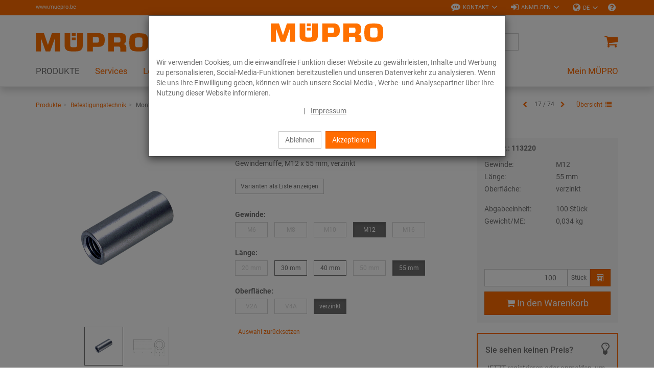

--- FILE ---
content_type: text/html; charset=UTF-8
request_url: https://www.muepro.be/index.php?shp=6&cl=c4s_core_ajax&params%5B%5D=blTriggerAutomaticPriceCalculation&translationLanguage%5B%5D=C4S_BUYBOX_BTN_UPDATE_LISTPRICE
body_size: 181
content:
{"lang":{"C4S_BUYBOX_BTN_UPDATE_LISTPRICE":"Preis aktualisieren"},"params":{"blTriggerAutomaticPriceCalculation":true}}

--- FILE ---
content_type: text/css
request_url: https://www.muepro.be/modules/c4s/c4s_article_extension_muepro/out/src/css/c4s_article_extension_muepro_details.css?1768215777
body_size: 60
content:
.c4s-details-additional-notice {
    margin-bottom: 15px;
}
